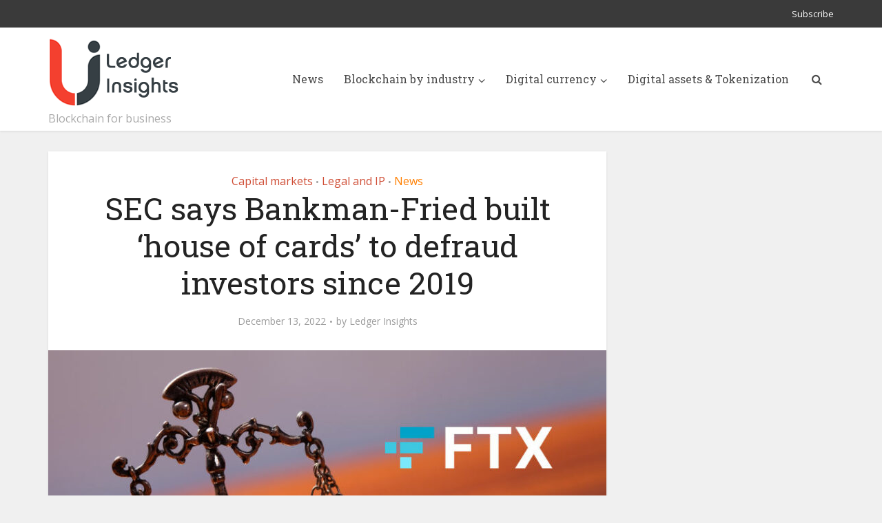

--- FILE ---
content_type: text/html; charset=UTF-8
request_url: https://www.ledgerinsights.com/sec-charges-bankman-fried-fraud-sbf/
body_size: 14041
content:
<!DOCTYPE html>
<html lang="en-US" class="no-js no-svg">

<head>

<meta http-equiv="Content-Type" content="text/html; charset=UTF-8" />
<meta name="viewport" content="user-scalable=yes, width=device-width, initial-scale=1.0, maximum-scale=1, minimum-scale=1">
<link rel="profile" href="https://gmpg.org/xfn/11" />
<!-- Google Tag Manager -->
<script>(function(w,d,s,l,i){w[l]=w[l]||[];w[l].push({'gtm.start':
new Date().getTime(),event:'gtm.js'});var f=d.getElementsByTagName(s)[0],
j=d.createElement(s),dl=l!='dataLayer'?'&l='+l:'';j.async=true;j.src=
'https://www.googletagmanager.com/gtm.js?id='+i+dl;f.parentNode.insertBefore(j,f);
})(window,document,'script','dataLayer','GTM-W7SMZ5Q');</script>
<!-- End Google Tag Manager -->

<meta name='robots' content='index, follow, max-image-preview:large, max-snippet:-1, max-video-preview:-1' />

	<!-- This site is optimized with the Yoast SEO plugin v26.7 - https://yoast.com/wordpress/plugins/seo/ -->
	<title>SEC says Bankman-Fried built &#039;house of cards&#039; to defraud investors since 2019 - Ledger Insights - blockchain for enterprise</title>
	<meta name="description" content="The SEC has filed charges against former FTX crypto exchange CEO Sam Bankman-Fried alleging fraud since 2019" />
	<link rel="canonical" href="https://www.ledgerinsights.com/sec-charges-bankman-fried-fraud-sbf/" />
	<meta property="og:locale" content="en_US" />
	<meta property="og:type" content="article" />
	<meta property="og:title" content="SEC says Bankman-Fried built &#039;house of cards&#039; to defraud investors since 2019 - Ledger Insights - blockchain for enterprise" />
	<meta property="og:description" content="The SEC has filed charges against former FTX crypto exchange CEO Sam Bankman-Fried alleging fraud since 2019" />
	<meta property="og:url" content="https://www.ledgerinsights.com/sec-charges-bankman-fried-fraud-sbf/" />
	<meta property="og:site_name" content="Ledger Insights - blockchain for enterprise" />
	<meta property="article:published_time" content="2022-12-13T14:53:18+00:00" />
	<meta property="article:modified_time" content="2022-12-13T14:53:20+00:00" />
	<meta property="og:image" content="https://www.ledgerinsights.com/wp-content/uploads/2022/12/ftx-justice-lawsuit.jpg" />
	<meta property="og:image:width" content="850" />
	<meta property="og:image:height" content="550" />
	<meta property="og:image:type" content="image/jpeg" />
	<meta name="author" content="Ledger Insights" />
	<meta name="twitter:card" content="summary_large_image" />
	<meta name="twitter:creator" content="@LedgerInsights" />
	<meta name="twitter:site" content="@LedgerInsights" />
	<meta name="twitter:label1" content="Written by" />
	<meta name="twitter:data1" content="Ledger Insights" />
	<meta name="twitter:label2" content="Est. reading time" />
	<meta name="twitter:data2" content="3 minutes" />
	<script type="application/ld+json" class="yoast-schema-graph">{"@context":"https://schema.org","@graph":[{"@type":"Article","@id":"https://www.ledgerinsights.com/sec-charges-bankman-fried-fraud-sbf/#article","isPartOf":{"@id":"https://www.ledgerinsights.com/sec-charges-bankman-fried-fraud-sbf/"},"author":{"name":"Ledger Insights","@id":"https://www.ledgerinsights.com/#/schema/person/4a0bc2226855b3c05bd4ac1f546a846c"},"headline":"SEC says Bankman-Fried built &#8216;house of cards&#8217; to defraud investors since 2019","datePublished":"2022-12-13T14:53:18+00:00","dateModified":"2022-12-13T14:53:20+00:00","mainEntityOfPage":{"@id":"https://www.ledgerinsights.com/sec-charges-bankman-fried-fraud-sbf/"},"wordCount":602,"publisher":{"@id":"https://www.ledgerinsights.com/#organization"},"image":{"@id":"https://www.ledgerinsights.com/sec-charges-bankman-fried-fraud-sbf/#primaryimage"},"thumbnailUrl":"https://www.ledgerinsights.com/wp-content/uploads/2022/12/ftx-justice-lawsuit.jpg","keywords":["Bankman-Fried","crypto crash","cryptocurrency","cryptocurrency exchanges","FTX","lawsuit","SBF","SEC"],"articleSection":["Capital markets","Legal and IP","News"],"inLanguage":"en-US","copyrightYear":"2022","copyrightHolder":{"@id":"https://www.ledgerinsights.com/#organization"}},{"@type":"WebPage","@id":"https://www.ledgerinsights.com/sec-charges-bankman-fried-fraud-sbf/","url":"https://www.ledgerinsights.com/sec-charges-bankman-fried-fraud-sbf/","name":"SEC says Bankman-Fried built 'house of cards' to defraud investors since 2019 - Ledger Insights - blockchain for enterprise","isPartOf":{"@id":"https://www.ledgerinsights.com/#website"},"primaryImageOfPage":{"@id":"https://www.ledgerinsights.com/sec-charges-bankman-fried-fraud-sbf/#primaryimage"},"image":{"@id":"https://www.ledgerinsights.com/sec-charges-bankman-fried-fraud-sbf/#primaryimage"},"thumbnailUrl":"https://www.ledgerinsights.com/wp-content/uploads/2022/12/ftx-justice-lawsuit.jpg","datePublished":"2022-12-13T14:53:18+00:00","dateModified":"2022-12-13T14:53:20+00:00","description":"The SEC has filed charges against former FTX crypto exchange CEO Sam Bankman-Fried alleging fraud since 2019","breadcrumb":{"@id":"https://www.ledgerinsights.com/sec-charges-bankman-fried-fraud-sbf/#breadcrumb"},"inLanguage":"en-US","potentialAction":[{"@type":"ReadAction","target":["https://www.ledgerinsights.com/sec-charges-bankman-fried-fraud-sbf/"]}]},{"@type":"ImageObject","inLanguage":"en-US","@id":"https://www.ledgerinsights.com/sec-charges-bankman-fried-fraud-sbf/#primaryimage","url":"https://www.ledgerinsights.com/wp-content/uploads/2022/12/ftx-justice-lawsuit.jpg","contentUrl":"https://www.ledgerinsights.com/wp-content/uploads/2022/12/ftx-justice-lawsuit.jpg","width":850,"height":550,"caption":"ftx justice lawsuit"},{"@type":"BreadcrumbList","@id":"https://www.ledgerinsights.com/sec-charges-bankman-fried-fraud-sbf/#breadcrumb","itemListElement":[{"@type":"ListItem","position":1,"name":"Home","item":"https://ledgerinsights.com/"},{"@type":"ListItem","position":2,"name":"News","item":"https://www.ledgerinsights.com/news/"},{"@type":"ListItem","position":3,"name":"SEC says Bankman-Fried built &#8216;house of cards&#8217; to defraud investors since 2019"}]},{"@type":"WebSite","@id":"https://www.ledgerinsights.com/#website","url":"https://www.ledgerinsights.com/","name":"Ledger Insights - blockchain for enterprise","description":"Blockchain for business","publisher":{"@id":"https://www.ledgerinsights.com/#organization"},"potentialAction":[{"@type":"SearchAction","target":{"@type":"EntryPoint","urlTemplate":"https://www.ledgerinsights.com/?s={search_term_string}"},"query-input":{"@type":"PropertyValueSpecification","valueRequired":true,"valueName":"search_term_string"}}],"inLanguage":"en-US"},{"@type":"Organization","@id":"https://www.ledgerinsights.com/#organization","name":"Ledger Insights","url":"https://www.ledgerinsights.com/","logo":{"@type":"ImageObject","inLanguage":"en-US","@id":"https://www.ledgerinsights.com/#/schema/logo/image/","url":"https://www.ledgerinsights.com/wp-content/uploads/2018/01/LI-notagline2-1.png","contentUrl":"https://www.ledgerinsights.com/wp-content/uploads/2018/01/LI-notagline2-1.png","width":190,"height":100,"caption":"Ledger Insights"},"image":{"@id":"https://www.ledgerinsights.com/#/schema/logo/image/"},"sameAs":["https://x.com/LedgerInsights"]},{"@type":"Person","@id":"https://www.ledgerinsights.com/#/schema/person/4a0bc2226855b3c05bd4ac1f546a846c","name":"Ledger Insights","image":{"@type":"ImageObject","inLanguage":"en-US","@id":"https://www.ledgerinsights.com/#/schema/person/image/","url":"https://secure.gravatar.com/avatar/005e8ab43a67f9d24818de5b9d2c6b050159880f12b8f3e09a2e403ee86c2fc8?s=96&d=mm&r=g","contentUrl":"https://secure.gravatar.com/avatar/005e8ab43a67f9d24818de5b9d2c6b050159880f12b8f3e09a2e403ee86c2fc8?s=96&d=mm&r=g","caption":"Ledger Insights"},"url":"https://www.ledgerinsights.com/author/staff1/"}]}</script>
	<!-- / Yoast SEO plugin. -->


<link rel='dns-prefetch' href='//fonts.googleapis.com' />
<link rel="alternate" type="application/rss+xml" title="Ledger Insights - blockchain for enterprise &raquo; Feed" href="https://www.ledgerinsights.com/feed/" />
<link rel="alternate" type="application/rss+xml" title="Ledger Insights - blockchain for enterprise &raquo; Comments Feed" href="https://www.ledgerinsights.com/comments/feed/" />
<link rel="alternate" title="oEmbed (JSON)" type="application/json+oembed" href="https://www.ledgerinsights.com/wp-json/oembed/1.0/embed?url=https%3A%2F%2Fwww.ledgerinsights.com%2Fsec-charges-bankman-fried-fraud-sbf%2F" />
<link rel="alternate" title="oEmbed (XML)" type="text/xml+oembed" href="https://www.ledgerinsights.com/wp-json/oembed/1.0/embed?url=https%3A%2F%2Fwww.ledgerinsights.com%2Fsec-charges-bankman-fried-fraud-sbf%2F&#038;format=xml" />
<style id='wp-img-auto-sizes-contain-inline-css' type='text/css'>
img:is([sizes=auto i],[sizes^="auto," i]){contain-intrinsic-size:3000px 1500px}
/*# sourceURL=wp-img-auto-sizes-contain-inline-css */
</style>
<style id='wp-block-library-inline-css' type='text/css'>
:root{--wp-block-synced-color:#7a00df;--wp-block-synced-color--rgb:122,0,223;--wp-bound-block-color:var(--wp-block-synced-color);--wp-editor-canvas-background:#ddd;--wp-admin-theme-color:#007cba;--wp-admin-theme-color--rgb:0,124,186;--wp-admin-theme-color-darker-10:#006ba1;--wp-admin-theme-color-darker-10--rgb:0,107,160.5;--wp-admin-theme-color-darker-20:#005a87;--wp-admin-theme-color-darker-20--rgb:0,90,135;--wp-admin-border-width-focus:2px}@media (min-resolution:192dpi){:root{--wp-admin-border-width-focus:1.5px}}.wp-element-button{cursor:pointer}:root .has-very-light-gray-background-color{background-color:#eee}:root .has-very-dark-gray-background-color{background-color:#313131}:root .has-very-light-gray-color{color:#eee}:root .has-very-dark-gray-color{color:#313131}:root .has-vivid-green-cyan-to-vivid-cyan-blue-gradient-background{background:linear-gradient(135deg,#00d084,#0693e3)}:root .has-purple-crush-gradient-background{background:linear-gradient(135deg,#34e2e4,#4721fb 50%,#ab1dfe)}:root .has-hazy-dawn-gradient-background{background:linear-gradient(135deg,#faaca8,#dad0ec)}:root .has-subdued-olive-gradient-background{background:linear-gradient(135deg,#fafae1,#67a671)}:root .has-atomic-cream-gradient-background{background:linear-gradient(135deg,#fdd79a,#004a59)}:root .has-nightshade-gradient-background{background:linear-gradient(135deg,#330968,#31cdcf)}:root .has-midnight-gradient-background{background:linear-gradient(135deg,#020381,#2874fc)}:root{--wp--preset--font-size--normal:16px;--wp--preset--font-size--huge:42px}.has-regular-font-size{font-size:1em}.has-larger-font-size{font-size:2.625em}.has-normal-font-size{font-size:var(--wp--preset--font-size--normal)}.has-huge-font-size{font-size:var(--wp--preset--font-size--huge)}.has-text-align-center{text-align:center}.has-text-align-left{text-align:left}.has-text-align-right{text-align:right}.has-fit-text{white-space:nowrap!important}#end-resizable-editor-section{display:none}.aligncenter{clear:both}.items-justified-left{justify-content:flex-start}.items-justified-center{justify-content:center}.items-justified-right{justify-content:flex-end}.items-justified-space-between{justify-content:space-between}.screen-reader-text{border:0;clip-path:inset(50%);height:1px;margin:-1px;overflow:hidden;padding:0;position:absolute;width:1px;word-wrap:normal!important}.screen-reader-text:focus{background-color:#ddd;clip-path:none;color:#444;display:block;font-size:1em;height:auto;left:5px;line-height:normal;padding:15px 23px 14px;text-decoration:none;top:5px;width:auto;z-index:100000}html :where(.has-border-color){border-style:solid}html :where([style*=border-top-color]){border-top-style:solid}html :where([style*=border-right-color]){border-right-style:solid}html :where([style*=border-bottom-color]){border-bottom-style:solid}html :where([style*=border-left-color]){border-left-style:solid}html :where([style*=border-width]){border-style:solid}html :where([style*=border-top-width]){border-top-style:solid}html :where([style*=border-right-width]){border-right-style:solid}html :where([style*=border-bottom-width]){border-bottom-style:solid}html :where([style*=border-left-width]){border-left-style:solid}html :where(img[class*=wp-image-]){height:auto;max-width:100%}:where(figure){margin:0 0 1em}html :where(.is-position-sticky){--wp-admin--admin-bar--position-offset:var(--wp-admin--admin-bar--height,0px)}@media screen and (max-width:600px){html :where(.is-position-sticky){--wp-admin--admin-bar--position-offset:0px}}

/*# sourceURL=wp-block-library-inline-css */
</style><style id='wp-block-image-inline-css' type='text/css'>
.wp-block-image>a,.wp-block-image>figure>a{display:inline-block}.wp-block-image img{box-sizing:border-box;height:auto;max-width:100%;vertical-align:bottom}@media not (prefers-reduced-motion){.wp-block-image img.hide{visibility:hidden}.wp-block-image img.show{animation:show-content-image .4s}}.wp-block-image[style*=border-radius] img,.wp-block-image[style*=border-radius]>a{border-radius:inherit}.wp-block-image.has-custom-border img{box-sizing:border-box}.wp-block-image.aligncenter{text-align:center}.wp-block-image.alignfull>a,.wp-block-image.alignwide>a{width:100%}.wp-block-image.alignfull img,.wp-block-image.alignwide img{height:auto;width:100%}.wp-block-image .aligncenter,.wp-block-image .alignleft,.wp-block-image .alignright,.wp-block-image.aligncenter,.wp-block-image.alignleft,.wp-block-image.alignright{display:table}.wp-block-image .aligncenter>figcaption,.wp-block-image .alignleft>figcaption,.wp-block-image .alignright>figcaption,.wp-block-image.aligncenter>figcaption,.wp-block-image.alignleft>figcaption,.wp-block-image.alignright>figcaption{caption-side:bottom;display:table-caption}.wp-block-image .alignleft{float:left;margin:.5em 1em .5em 0}.wp-block-image .alignright{float:right;margin:.5em 0 .5em 1em}.wp-block-image .aligncenter{margin-left:auto;margin-right:auto}.wp-block-image :where(figcaption){margin-bottom:1em;margin-top:.5em}.wp-block-image.is-style-circle-mask img{border-radius:9999px}@supports ((-webkit-mask-image:none) or (mask-image:none)) or (-webkit-mask-image:none){.wp-block-image.is-style-circle-mask img{border-radius:0;-webkit-mask-image:url('data:image/svg+xml;utf8,<svg viewBox="0 0 100 100" xmlns="http://www.w3.org/2000/svg"><circle cx="50" cy="50" r="50"/></svg>');mask-image:url('data:image/svg+xml;utf8,<svg viewBox="0 0 100 100" xmlns="http://www.w3.org/2000/svg"><circle cx="50" cy="50" r="50"/></svg>');mask-mode:alpha;-webkit-mask-position:center;mask-position:center;-webkit-mask-repeat:no-repeat;mask-repeat:no-repeat;-webkit-mask-size:contain;mask-size:contain}}:root :where(.wp-block-image.is-style-rounded img,.wp-block-image .is-style-rounded img){border-radius:9999px}.wp-block-image figure{margin:0}.wp-lightbox-container{display:flex;flex-direction:column;position:relative}.wp-lightbox-container img{cursor:zoom-in}.wp-lightbox-container img:hover+button{opacity:1}.wp-lightbox-container button{align-items:center;backdrop-filter:blur(16px) saturate(180%);background-color:#5a5a5a40;border:none;border-radius:4px;cursor:zoom-in;display:flex;height:20px;justify-content:center;opacity:0;padding:0;position:absolute;right:16px;text-align:center;top:16px;width:20px;z-index:100}@media not (prefers-reduced-motion){.wp-lightbox-container button{transition:opacity .2s ease}}.wp-lightbox-container button:focus-visible{outline:3px auto #5a5a5a40;outline:3px auto -webkit-focus-ring-color;outline-offset:3px}.wp-lightbox-container button:hover{cursor:pointer;opacity:1}.wp-lightbox-container button:focus{opacity:1}.wp-lightbox-container button:focus,.wp-lightbox-container button:hover,.wp-lightbox-container button:not(:hover):not(:active):not(.has-background){background-color:#5a5a5a40;border:none}.wp-lightbox-overlay{box-sizing:border-box;cursor:zoom-out;height:100vh;left:0;overflow:hidden;position:fixed;top:0;visibility:hidden;width:100%;z-index:100000}.wp-lightbox-overlay .close-button{align-items:center;cursor:pointer;display:flex;justify-content:center;min-height:40px;min-width:40px;padding:0;position:absolute;right:calc(env(safe-area-inset-right) + 16px);top:calc(env(safe-area-inset-top) + 16px);z-index:5000000}.wp-lightbox-overlay .close-button:focus,.wp-lightbox-overlay .close-button:hover,.wp-lightbox-overlay .close-button:not(:hover):not(:active):not(.has-background){background:none;border:none}.wp-lightbox-overlay .lightbox-image-container{height:var(--wp--lightbox-container-height);left:50%;overflow:hidden;position:absolute;top:50%;transform:translate(-50%,-50%);transform-origin:top left;width:var(--wp--lightbox-container-width);z-index:9999999999}.wp-lightbox-overlay .wp-block-image{align-items:center;box-sizing:border-box;display:flex;height:100%;justify-content:center;margin:0;position:relative;transform-origin:0 0;width:100%;z-index:3000000}.wp-lightbox-overlay .wp-block-image img{height:var(--wp--lightbox-image-height);min-height:var(--wp--lightbox-image-height);min-width:var(--wp--lightbox-image-width);width:var(--wp--lightbox-image-width)}.wp-lightbox-overlay .wp-block-image figcaption{display:none}.wp-lightbox-overlay button{background:none;border:none}.wp-lightbox-overlay .scrim{background-color:#fff;height:100%;opacity:.9;position:absolute;width:100%;z-index:2000000}.wp-lightbox-overlay.active{visibility:visible}@media not (prefers-reduced-motion){.wp-lightbox-overlay.active{animation:turn-on-visibility .25s both}.wp-lightbox-overlay.active img{animation:turn-on-visibility .35s both}.wp-lightbox-overlay.show-closing-animation:not(.active){animation:turn-off-visibility .35s both}.wp-lightbox-overlay.show-closing-animation:not(.active) img{animation:turn-off-visibility .25s both}.wp-lightbox-overlay.zoom.active{animation:none;opacity:1;visibility:visible}.wp-lightbox-overlay.zoom.active .lightbox-image-container{animation:lightbox-zoom-in .4s}.wp-lightbox-overlay.zoom.active .lightbox-image-container img{animation:none}.wp-lightbox-overlay.zoom.active .scrim{animation:turn-on-visibility .4s forwards}.wp-lightbox-overlay.zoom.show-closing-animation:not(.active){animation:none}.wp-lightbox-overlay.zoom.show-closing-animation:not(.active) .lightbox-image-container{animation:lightbox-zoom-out .4s}.wp-lightbox-overlay.zoom.show-closing-animation:not(.active) .lightbox-image-container img{animation:none}.wp-lightbox-overlay.zoom.show-closing-animation:not(.active) .scrim{animation:turn-off-visibility .4s forwards}}@keyframes show-content-image{0%{visibility:hidden}99%{visibility:hidden}to{visibility:visible}}@keyframes turn-on-visibility{0%{opacity:0}to{opacity:1}}@keyframes turn-off-visibility{0%{opacity:1;visibility:visible}99%{opacity:0;visibility:visible}to{opacity:0;visibility:hidden}}@keyframes lightbox-zoom-in{0%{transform:translate(calc((-100vw + var(--wp--lightbox-scrollbar-width))/2 + var(--wp--lightbox-initial-left-position)),calc(-50vh + var(--wp--lightbox-initial-top-position))) scale(var(--wp--lightbox-scale))}to{transform:translate(-50%,-50%) scale(1)}}@keyframes lightbox-zoom-out{0%{transform:translate(-50%,-50%) scale(1);visibility:visible}99%{visibility:visible}to{transform:translate(calc((-100vw + var(--wp--lightbox-scrollbar-width))/2 + var(--wp--lightbox-initial-left-position)),calc(-50vh + var(--wp--lightbox-initial-top-position))) scale(var(--wp--lightbox-scale));visibility:hidden}}
/*# sourceURL=https://www.ledgerinsights.com/wp-includes/blocks/image/style.min.css */
</style>
<style id='wp-block-columns-inline-css' type='text/css'>
.wp-block-columns{box-sizing:border-box;display:flex;flex-wrap:wrap!important}@media (min-width:782px){.wp-block-columns{flex-wrap:nowrap!important}}.wp-block-columns{align-items:normal!important}.wp-block-columns.are-vertically-aligned-top{align-items:flex-start}.wp-block-columns.are-vertically-aligned-center{align-items:center}.wp-block-columns.are-vertically-aligned-bottom{align-items:flex-end}@media (max-width:781px){.wp-block-columns:not(.is-not-stacked-on-mobile)>.wp-block-column{flex-basis:100%!important}}@media (min-width:782px){.wp-block-columns:not(.is-not-stacked-on-mobile)>.wp-block-column{flex-basis:0;flex-grow:1}.wp-block-columns:not(.is-not-stacked-on-mobile)>.wp-block-column[style*=flex-basis]{flex-grow:0}}.wp-block-columns.is-not-stacked-on-mobile{flex-wrap:nowrap!important}.wp-block-columns.is-not-stacked-on-mobile>.wp-block-column{flex-basis:0;flex-grow:1}.wp-block-columns.is-not-stacked-on-mobile>.wp-block-column[style*=flex-basis]{flex-grow:0}:where(.wp-block-columns){margin-bottom:1.75em}:where(.wp-block-columns.has-background){padding:1.25em 2.375em}.wp-block-column{flex-grow:1;min-width:0;overflow-wrap:break-word;word-break:break-word}.wp-block-column.is-vertically-aligned-top{align-self:flex-start}.wp-block-column.is-vertically-aligned-center{align-self:center}.wp-block-column.is-vertically-aligned-bottom{align-self:flex-end}.wp-block-column.is-vertically-aligned-stretch{align-self:stretch}.wp-block-column.is-vertically-aligned-bottom,.wp-block-column.is-vertically-aligned-center,.wp-block-column.is-vertically-aligned-top{width:100%}
/*# sourceURL=https://www.ledgerinsights.com/wp-includes/blocks/columns/style.min.css */
</style>
<style id='wp-block-paragraph-inline-css' type='text/css'>
.is-small-text{font-size:.875em}.is-regular-text{font-size:1em}.is-large-text{font-size:2.25em}.is-larger-text{font-size:3em}.has-drop-cap:not(:focus):first-letter{float:left;font-size:8.4em;font-style:normal;font-weight:100;line-height:.68;margin:.05em .1em 0 0;text-transform:uppercase}body.rtl .has-drop-cap:not(:focus):first-letter{float:none;margin-left:.1em}p.has-drop-cap.has-background{overflow:hidden}:root :where(p.has-background){padding:1.25em 2.375em}:where(p.has-text-color:not(.has-link-color)) a{color:inherit}p.has-text-align-left[style*="writing-mode:vertical-lr"],p.has-text-align-right[style*="writing-mode:vertical-rl"]{rotate:180deg}
/*# sourceURL=https://www.ledgerinsights.com/wp-includes/blocks/paragraph/style.min.css */
</style>
<style id='global-styles-inline-css' type='text/css'>
:root{--wp--preset--aspect-ratio--square: 1;--wp--preset--aspect-ratio--4-3: 4/3;--wp--preset--aspect-ratio--3-4: 3/4;--wp--preset--aspect-ratio--3-2: 3/2;--wp--preset--aspect-ratio--2-3: 2/3;--wp--preset--aspect-ratio--16-9: 16/9;--wp--preset--aspect-ratio--9-16: 9/16;--wp--preset--color--black: #000000;--wp--preset--color--cyan-bluish-gray: #abb8c3;--wp--preset--color--white: #ffffff;--wp--preset--color--pale-pink: #f78da7;--wp--preset--color--vivid-red: #cf2e2e;--wp--preset--color--luminous-vivid-orange: #ff6900;--wp--preset--color--luminous-vivid-amber: #fcb900;--wp--preset--color--light-green-cyan: #7bdcb5;--wp--preset--color--vivid-green-cyan: #00d084;--wp--preset--color--pale-cyan-blue: #8ed1fc;--wp--preset--color--vivid-cyan-blue: #0693e3;--wp--preset--color--vivid-purple: #9b51e0;--wp--preset--color--vce-acc: #cf4d35;--wp--preset--color--vce-meta: #9b9b9b;--wp--preset--color--vce-txt: #444444;--wp--preset--color--vce-bg: #ffffff;--wp--preset--color--vce-cat-0: ;--wp--preset--color--vce-cat-41: #ff7f00;--wp--preset--color--vce-cat-42: #a8006d;--wp--preset--color--vce-cat-43: #900c3e;--wp--preset--color--vce-cat-7: #ffc300;--wp--preset--color--vce-cat-44: #f4402f;--wp--preset--color--vce-cat-45: #f4402f;--wp--preset--color--vce-cat-46: #c70039;--wp--preset--color--vce-cat-47: #900c3e;--wp--preset--gradient--vivid-cyan-blue-to-vivid-purple: linear-gradient(135deg,rgb(6,147,227) 0%,rgb(155,81,224) 100%);--wp--preset--gradient--light-green-cyan-to-vivid-green-cyan: linear-gradient(135deg,rgb(122,220,180) 0%,rgb(0,208,130) 100%);--wp--preset--gradient--luminous-vivid-amber-to-luminous-vivid-orange: linear-gradient(135deg,rgb(252,185,0) 0%,rgb(255,105,0) 100%);--wp--preset--gradient--luminous-vivid-orange-to-vivid-red: linear-gradient(135deg,rgb(255,105,0) 0%,rgb(207,46,46) 100%);--wp--preset--gradient--very-light-gray-to-cyan-bluish-gray: linear-gradient(135deg,rgb(238,238,238) 0%,rgb(169,184,195) 100%);--wp--preset--gradient--cool-to-warm-spectrum: linear-gradient(135deg,rgb(74,234,220) 0%,rgb(151,120,209) 20%,rgb(207,42,186) 40%,rgb(238,44,130) 60%,rgb(251,105,98) 80%,rgb(254,248,76) 100%);--wp--preset--gradient--blush-light-purple: linear-gradient(135deg,rgb(255,206,236) 0%,rgb(152,150,240) 100%);--wp--preset--gradient--blush-bordeaux: linear-gradient(135deg,rgb(254,205,165) 0%,rgb(254,45,45) 50%,rgb(107,0,62) 100%);--wp--preset--gradient--luminous-dusk: linear-gradient(135deg,rgb(255,203,112) 0%,rgb(199,81,192) 50%,rgb(65,88,208) 100%);--wp--preset--gradient--pale-ocean: linear-gradient(135deg,rgb(255,245,203) 0%,rgb(182,227,212) 50%,rgb(51,167,181) 100%);--wp--preset--gradient--electric-grass: linear-gradient(135deg,rgb(202,248,128) 0%,rgb(113,206,126) 100%);--wp--preset--gradient--midnight: linear-gradient(135deg,rgb(2,3,129) 0%,rgb(40,116,252) 100%);--wp--preset--font-size--small: 13px;--wp--preset--font-size--medium: 20px;--wp--preset--font-size--large: 21px;--wp--preset--font-size--x-large: 42px;--wp--preset--font-size--normal: 16px;--wp--preset--font-size--huge: 28px;--wp--preset--spacing--20: 0.44rem;--wp--preset--spacing--30: 0.67rem;--wp--preset--spacing--40: 1rem;--wp--preset--spacing--50: 1.5rem;--wp--preset--spacing--60: 2.25rem;--wp--preset--spacing--70: 3.38rem;--wp--preset--spacing--80: 5.06rem;--wp--preset--shadow--natural: 6px 6px 9px rgba(0, 0, 0, 0.2);--wp--preset--shadow--deep: 12px 12px 50px rgba(0, 0, 0, 0.4);--wp--preset--shadow--sharp: 6px 6px 0px rgba(0, 0, 0, 0.2);--wp--preset--shadow--outlined: 6px 6px 0px -3px rgb(255, 255, 255), 6px 6px rgb(0, 0, 0);--wp--preset--shadow--crisp: 6px 6px 0px rgb(0, 0, 0);}:root :where(.is-layout-flow) > :first-child{margin-block-start: 0;}:root :where(.is-layout-flow) > :last-child{margin-block-end: 0;}:root :where(.is-layout-flow) > *{margin-block-start: 24px;margin-block-end: 0;}:root :where(.is-layout-constrained) > :first-child{margin-block-start: 0;}:root :where(.is-layout-constrained) > :last-child{margin-block-end: 0;}:root :where(.is-layout-constrained) > *{margin-block-start: 24px;margin-block-end: 0;}:root :where(.is-layout-flex){gap: 24px;}:root :where(.is-layout-grid){gap: 24px;}body .is-layout-flex{display: flex;}.is-layout-flex{flex-wrap: wrap;align-items: center;}.is-layout-flex > :is(*, div){margin: 0;}body .is-layout-grid{display: grid;}.is-layout-grid > :is(*, div){margin: 0;}.has-black-color{color: var(--wp--preset--color--black) !important;}.has-cyan-bluish-gray-color{color: var(--wp--preset--color--cyan-bluish-gray) !important;}.has-white-color{color: var(--wp--preset--color--white) !important;}.has-pale-pink-color{color: var(--wp--preset--color--pale-pink) !important;}.has-vivid-red-color{color: var(--wp--preset--color--vivid-red) !important;}.has-luminous-vivid-orange-color{color: var(--wp--preset--color--luminous-vivid-orange) !important;}.has-luminous-vivid-amber-color{color: var(--wp--preset--color--luminous-vivid-amber) !important;}.has-light-green-cyan-color{color: var(--wp--preset--color--light-green-cyan) !important;}.has-vivid-green-cyan-color{color: var(--wp--preset--color--vivid-green-cyan) !important;}.has-pale-cyan-blue-color{color: var(--wp--preset--color--pale-cyan-blue) !important;}.has-vivid-cyan-blue-color{color: var(--wp--preset--color--vivid-cyan-blue) !important;}.has-vivid-purple-color{color: var(--wp--preset--color--vivid-purple) !important;}.has-vce-acc-color{color: var(--wp--preset--color--vce-acc) !important;}.has-vce-meta-color{color: var(--wp--preset--color--vce-meta) !important;}.has-vce-txt-color{color: var(--wp--preset--color--vce-txt) !important;}.has-vce-bg-color{color: var(--wp--preset--color--vce-bg) !important;}.has-vce-cat-0-color{color: var(--wp--preset--color--vce-cat-0) !important;}.has-vce-cat-41-color{color: var(--wp--preset--color--vce-cat-41) !important;}.has-vce-cat-42-color{color: var(--wp--preset--color--vce-cat-42) !important;}.has-vce-cat-43-color{color: var(--wp--preset--color--vce-cat-43) !important;}.has-vce-cat-7-color{color: var(--wp--preset--color--vce-cat-7) !important;}.has-vce-cat-44-color{color: var(--wp--preset--color--vce-cat-44) !important;}.has-vce-cat-45-color{color: var(--wp--preset--color--vce-cat-45) !important;}.has-vce-cat-46-color{color: var(--wp--preset--color--vce-cat-46) !important;}.has-vce-cat-47-color{color: var(--wp--preset--color--vce-cat-47) !important;}.has-black-background-color{background-color: var(--wp--preset--color--black) !important;}.has-cyan-bluish-gray-background-color{background-color: var(--wp--preset--color--cyan-bluish-gray) !important;}.has-white-background-color{background-color: var(--wp--preset--color--white) !important;}.has-pale-pink-background-color{background-color: var(--wp--preset--color--pale-pink) !important;}.has-vivid-red-background-color{background-color: var(--wp--preset--color--vivid-red) !important;}.has-luminous-vivid-orange-background-color{background-color: var(--wp--preset--color--luminous-vivid-orange) !important;}.has-luminous-vivid-amber-background-color{background-color: var(--wp--preset--color--luminous-vivid-amber) !important;}.has-light-green-cyan-background-color{background-color: var(--wp--preset--color--light-green-cyan) !important;}.has-vivid-green-cyan-background-color{background-color: var(--wp--preset--color--vivid-green-cyan) !important;}.has-pale-cyan-blue-background-color{background-color: var(--wp--preset--color--pale-cyan-blue) !important;}.has-vivid-cyan-blue-background-color{background-color: var(--wp--preset--color--vivid-cyan-blue) !important;}.has-vivid-purple-background-color{background-color: var(--wp--preset--color--vivid-purple) !important;}.has-vce-acc-background-color{background-color: var(--wp--preset--color--vce-acc) !important;}.has-vce-meta-background-color{background-color: var(--wp--preset--color--vce-meta) !important;}.has-vce-txt-background-color{background-color: var(--wp--preset--color--vce-txt) !important;}.has-vce-bg-background-color{background-color: var(--wp--preset--color--vce-bg) !important;}.has-vce-cat-0-background-color{background-color: var(--wp--preset--color--vce-cat-0) !important;}.has-vce-cat-41-background-color{background-color: var(--wp--preset--color--vce-cat-41) !important;}.has-vce-cat-42-background-color{background-color: var(--wp--preset--color--vce-cat-42) !important;}.has-vce-cat-43-background-color{background-color: var(--wp--preset--color--vce-cat-43) !important;}.has-vce-cat-7-background-color{background-color: var(--wp--preset--color--vce-cat-7) !important;}.has-vce-cat-44-background-color{background-color: var(--wp--preset--color--vce-cat-44) !important;}.has-vce-cat-45-background-color{background-color: var(--wp--preset--color--vce-cat-45) !important;}.has-vce-cat-46-background-color{background-color: var(--wp--preset--color--vce-cat-46) !important;}.has-vce-cat-47-background-color{background-color: var(--wp--preset--color--vce-cat-47) !important;}.has-black-border-color{border-color: var(--wp--preset--color--black) !important;}.has-cyan-bluish-gray-border-color{border-color: var(--wp--preset--color--cyan-bluish-gray) !important;}.has-white-border-color{border-color: var(--wp--preset--color--white) !important;}.has-pale-pink-border-color{border-color: var(--wp--preset--color--pale-pink) !important;}.has-vivid-red-border-color{border-color: var(--wp--preset--color--vivid-red) !important;}.has-luminous-vivid-orange-border-color{border-color: var(--wp--preset--color--luminous-vivid-orange) !important;}.has-luminous-vivid-amber-border-color{border-color: var(--wp--preset--color--luminous-vivid-amber) !important;}.has-light-green-cyan-border-color{border-color: var(--wp--preset--color--light-green-cyan) !important;}.has-vivid-green-cyan-border-color{border-color: var(--wp--preset--color--vivid-green-cyan) !important;}.has-pale-cyan-blue-border-color{border-color: var(--wp--preset--color--pale-cyan-blue) !important;}.has-vivid-cyan-blue-border-color{border-color: var(--wp--preset--color--vivid-cyan-blue) !important;}.has-vivid-purple-border-color{border-color: var(--wp--preset--color--vivid-purple) !important;}.has-vce-acc-border-color{border-color: var(--wp--preset--color--vce-acc) !important;}.has-vce-meta-border-color{border-color: var(--wp--preset--color--vce-meta) !important;}.has-vce-txt-border-color{border-color: var(--wp--preset--color--vce-txt) !important;}.has-vce-bg-border-color{border-color: var(--wp--preset--color--vce-bg) !important;}.has-vce-cat-0-border-color{border-color: var(--wp--preset--color--vce-cat-0) !important;}.has-vce-cat-41-border-color{border-color: var(--wp--preset--color--vce-cat-41) !important;}.has-vce-cat-42-border-color{border-color: var(--wp--preset--color--vce-cat-42) !important;}.has-vce-cat-43-border-color{border-color: var(--wp--preset--color--vce-cat-43) !important;}.has-vce-cat-7-border-color{border-color: var(--wp--preset--color--vce-cat-7) !important;}.has-vce-cat-44-border-color{border-color: var(--wp--preset--color--vce-cat-44) !important;}.has-vce-cat-45-border-color{border-color: var(--wp--preset--color--vce-cat-45) !important;}.has-vce-cat-46-border-color{border-color: var(--wp--preset--color--vce-cat-46) !important;}.has-vce-cat-47-border-color{border-color: var(--wp--preset--color--vce-cat-47) !important;}.has-vivid-cyan-blue-to-vivid-purple-gradient-background{background: var(--wp--preset--gradient--vivid-cyan-blue-to-vivid-purple) !important;}.has-light-green-cyan-to-vivid-green-cyan-gradient-background{background: var(--wp--preset--gradient--light-green-cyan-to-vivid-green-cyan) !important;}.has-luminous-vivid-amber-to-luminous-vivid-orange-gradient-background{background: var(--wp--preset--gradient--luminous-vivid-amber-to-luminous-vivid-orange) !important;}.has-luminous-vivid-orange-to-vivid-red-gradient-background{background: var(--wp--preset--gradient--luminous-vivid-orange-to-vivid-red) !important;}.has-very-light-gray-to-cyan-bluish-gray-gradient-background{background: var(--wp--preset--gradient--very-light-gray-to-cyan-bluish-gray) !important;}.has-cool-to-warm-spectrum-gradient-background{background: var(--wp--preset--gradient--cool-to-warm-spectrum) !important;}.has-blush-light-purple-gradient-background{background: var(--wp--preset--gradient--blush-light-purple) !important;}.has-blush-bordeaux-gradient-background{background: var(--wp--preset--gradient--blush-bordeaux) !important;}.has-luminous-dusk-gradient-background{background: var(--wp--preset--gradient--luminous-dusk) !important;}.has-pale-ocean-gradient-background{background: var(--wp--preset--gradient--pale-ocean) !important;}.has-electric-grass-gradient-background{background: var(--wp--preset--gradient--electric-grass) !important;}.has-midnight-gradient-background{background: var(--wp--preset--gradient--midnight) !important;}.has-small-font-size{font-size: var(--wp--preset--font-size--small) !important;}.has-medium-font-size{font-size: var(--wp--preset--font-size--medium) !important;}.has-large-font-size{font-size: var(--wp--preset--font-size--large) !important;}.has-x-large-font-size{font-size: var(--wp--preset--font-size--x-large) !important;}.has-normal-font-size{font-size: var(--wp--preset--font-size--normal) !important;}.has-huge-font-size{font-size: var(--wp--preset--font-size--huge) !important;}
/*# sourceURL=global-styles-inline-css */
</style>
<style id='core-block-supports-inline-css' type='text/css'>
.wp-container-core-columns-is-layout-be592af6{flex-wrap:nowrap;}.wp-container-core-columns-is-layout-28f84493{flex-wrap:nowrap;}
/*# sourceURL=core-block-supports-inline-css */
</style>

<style id='classic-theme-styles-inline-css' type='text/css'>
/*! This file is auto-generated */
.wp-block-button__link{color:#fff;background-color:#32373c;border-radius:9999px;box-shadow:none;text-decoration:none;padding:calc(.667em + 2px) calc(1.333em + 2px);font-size:1.125em}.wp-block-file__button{background:#32373c;color:#fff;text-decoration:none}
/*# sourceURL=/wp-includes/css/classic-themes.min.css */
</style>
<link rel='stylesheet' id='wpo_min-header-0-css' href='https://www.ledgerinsights.com/wp-content/cache/wpo-minify/1768406735/assets/wpo-minify-header-a6e34618.min.css' type='text/css' media='all' />
<script type="text/javascript" src="https://www.ledgerinsights.com/wp-content/cache/wpo-minify/1768406735/assets/wpo-minify-header-7baf0e53.min.js" id="wpo_min-header-0-js"></script>
<link rel="https://api.w.org/" href="https://www.ledgerinsights.com/wp-json/" /><link rel="alternate" title="JSON" type="application/json" href="https://www.ledgerinsights.com/wp-json/wp/v2/posts/26146" />
<link rel='shortlink' href='https://www.ledgerinsights.com/?p=26146' />
<meta name="generator" content="Redux 4.5.10" /><style>
        .content-gate a:hover {
            transform: translateY(-2px);
            transition: all 0.3s ease;
        }
        @media (max-width: 768px) {
            .content-gate {
                padding: 20px !important;
                margin: 15px 0 !important;
            }
            .content-gate a {
                display: block !important;
                margin: 10px 0 !important;
            }
        }
        </style><link rel="icon" href="https://www.ledgerinsights.com/wp-content/uploads/2025/10/LI-logo-favicon-red-150x150.png" sizes="32x32" />
<link rel="icon" href="https://www.ledgerinsights.com/wp-content/uploads/2025/10/LI-logo-favicon-red-300x300.png" sizes="192x192" />
<link rel="apple-touch-icon" href="https://www.ledgerinsights.com/wp-content/uploads/2025/10/LI-logo-favicon-red-300x300.png" />
<meta name="msapplication-TileImage" content="https://www.ledgerinsights.com/wp-content/uploads/2025/10/LI-logo-favicon-red-300x300.png" />
</head>

<body class="wp-singular post-template-default single single-post postid-26146 single-format-standard wp-embed-responsive wp-theme-voice wp-child-theme-voice-child vce-sid-right voice-v_3_0_3 voice-child">

<!-- Google Tag Manager (noscript) -->
<noscript><iframe src="https://www.googletagmanager.com/ns.html?id=GTM-W7SMZ5Q"
height="0" width="0" style="display:none;visibility:hidden"></iframe></noscript>
<!-- End Google Tag Manager (noscript) -->


<div id="vce-main">

<header id="header" class="main-header">
	<div class="top-header">
	<div class="container">

				
					<div class="vce-wrap-right">
					<ul id="vce_top_navigation_menu" class="top-nav-menu"><li id="menu-item-40745" class="menu-item menu-item-type-custom menu-item-object-custom menu-item-40745"><a href="https://pro.ledgerinsights.com/pricing/">Subscribe</a></li>
</ul>			</div>
		
		


	</div>
</div><div class="container header-main-area header-3-wrapper">	
		<div class="vce-res-nav">
	<a class="vce-responsive-nav" href="#sidr-main"><i class="fa fa-bars"></i></a>
</div>
<div class="site-branding">
	<span class="site-title"><a href="https://www.ledgerinsights.com/" rel="home" class="has-logo"><picture class="vce-logo"><source media="(min-width: 1024px)" srcset="https://www.ledgerinsights.com/wp-content/uploads/2018/01/LI-notagline2-1.png"><source srcset="https://www.ledgerinsights.com/wp-content/uploads/2018/01/LI-notagline2-1.png"><img src="https://www.ledgerinsights.com/wp-content/uploads/2018/01/LI-notagline2-1.png" alt="Ledger Insights - blockchain for enterprise"></picture></a></span><span class="site-description">Blockchain for business</span></div>
		<nav id="site-navigation" class="main-navigation" role="navigation">
	<ul id="vce_main_navigation_menu" class="nav-menu"><li id="menu-item-748" class="menu-item menu-item-type-taxonomy menu-item-object-category current-post-ancestor current-menu-parent current-post-parent menu-item-748 vce-cat-41"><a href="https://www.ledgerinsights.com/category/news/">News</a><li id="menu-item-562" class="menu-item menu-item-type-taxonomy menu-item-object-category current-post-ancestor menu-item-has-children menu-item-562 vce-cat-46"><a href="https://www.ledgerinsights.com/category/industries/">Blockchain by industry</a>
<ul class="sub-menu">
	<li id="menu-item-1020" class="menu-item menu-item-type-taxonomy menu-item-object-category menu-item-1020 vce-cat-201"><a href="https://www.ledgerinsights.com/category/industries/advertising/">Advertising</a>	<li id="menu-item-702" class="menu-item menu-item-type-taxonomy menu-item-object-category menu-item-702 vce-cat-105"><a href="https://www.ledgerinsights.com/category/industries/auto/">Auto</a>	<li id="menu-item-745" class="menu-item menu-item-type-taxonomy menu-item-object-category menu-item-745 vce-cat-54"><a href="https://www.ledgerinsights.com/category/industries/blockchain-for-banking/">Blockchain for Banking</a>	<li id="menu-item-701" class="menu-item menu-item-type-taxonomy menu-item-object-category current-post-ancestor current-menu-parent current-post-parent menu-item-701 vce-cat-53"><a href="https://www.ledgerinsights.com/category/industries/investment-trading-funds/">Capital markets</a>	<li id="menu-item-1021" class="menu-item menu-item-type-taxonomy menu-item-object-category menu-item-1021 vce-cat-52"><a href="https://www.ledgerinsights.com/category/industries/energy/">Energy</a>	<li id="menu-item-15899" class="menu-item menu-item-type-taxonomy menu-item-object-category menu-item-15899 vce-cat-3900"><a href="https://www.ledgerinsights.com/category/industries/government/">Government</a>	<li id="menu-item-2481" class="menu-item menu-item-type-post_type menu-item-object-page menu-item-2481"><a href="https://www.ledgerinsights.com/blockchain-health/">Health</a>	<li id="menu-item-15900" class="menu-item menu-item-type-taxonomy menu-item-object-category menu-item-15900 vce-cat-3901"><a href="https://www.ledgerinsights.com/category/industries/blockchain-identity/">Identity</a>	<li id="menu-item-1094" class="menu-item menu-item-type-post_type menu-item-object-page menu-item-1094"><a href="https://www.ledgerinsights.com/blockchain-insurance/">Insurance</a>	<li id="menu-item-1750" class="menu-item menu-item-type-taxonomy menu-item-object-category current-post-ancestor current-menu-parent current-post-parent menu-item-1750 vce-cat-512"><a href="https://www.ledgerinsights.com/category/industries/legal-ip/">Legal and IP</a>	<li id="menu-item-5813" class="menu-item menu-item-type-taxonomy menu-item-object-category menu-item-5813 vce-cat-55"><a href="https://www.ledgerinsights.com/category/industries/real-estate/">Real estate</a>	<li id="menu-item-1602" class="menu-item menu-item-type-taxonomy menu-item-object-category menu-item-1602 vce-cat-368"><a href="https://www.ledgerinsights.com/category/industries/retail-industries/">Retail</a>	<li id="menu-item-1443" class="menu-item menu-item-type-post_type menu-item-object-page menu-item-1443"><a href="https://www.ledgerinsights.com/blockchain-supply-chain-logistics/">Supply chain</a>	<li id="menu-item-1601" class="menu-item menu-item-type-taxonomy menu-item-object-category menu-item-1601 vce-cat-115"><a href="https://www.ledgerinsights.com/category/industries/technology-media-telecoms/">Tech-Media-Telecom</a>	<li id="menu-item-1168" class="menu-item menu-item-type-taxonomy menu-item-object-category menu-item-1168 vce-cat-195"><a href="https://www.ledgerinsights.com/category/industries/travel/">Travel &amp; mobility</a></ul>
<li id="menu-item-31087" class="menu-item menu-item-type-custom menu-item-object-custom menu-item-has-children menu-item-31087"><a>Digital currency</a>
<ul class="sub-menu">
	<li id="menu-item-31088" class="menu-item menu-item-type-post_type menu-item-object-page menu-item-31088"><a href="https://www.ledgerinsights.com/cbdc/">CBDC</a>	<li id="menu-item-31089" class="menu-item menu-item-type-post_type menu-item-object-page menu-item-31089"><a href="https://www.ledgerinsights.com/tokenized-deposits/">Tokenized deposits</a>	<li id="menu-item-31090" class="menu-item menu-item-type-post_type menu-item-object-page menu-item-31090"><a href="https://www.ledgerinsights.com/stablecoins/">Stablecoins</a></ul>
<li id="menu-item-31086" class="menu-item menu-item-type-post_type menu-item-object-page menu-item-31086"><a href="https://www.ledgerinsights.com/tokenization/">Digital assets &#038; Tokenization</a><li class="search-header-wrap"><a class="search_header" href="javascript:void(0)"><i class="fa fa-search"></i></a><ul class="search-header-form-ul"><li><form class="vce-search-form" action="https://www.ledgerinsights.com/" method="get">
	<input name="s" class="vce-search-input" size="20" type="text" value="Type here to search..." onfocus="(this.value == 'Type here to search...') && (this.value = '')" onblur="(this.value == '') && (this.value = 'Type here to search...')" placeholder="Type here to search..." />
		<button type="submit" class="vce-search-submit"><i class="fa fa-search"></i></button> 
</form></li></ul></li></ul></nav></div></header>

	<div id="sticky_header" class="header-sticky">
	<div class="container">
		<div class="vce-res-nav">
	<a class="vce-responsive-nav" href="#sidr-main"><i class="fa fa-bars"></i></a>
</div>
<div class="site-branding">
	<span class="site-title"><a href="https://www.ledgerinsights.com/" rel="home" class="has-logo"><picture class="vce-logo"><source media="(min-width: 1024px)" srcset="https://www.ledgerinsights.com/wp-content/uploads/2018/01/LI-notagline2-1.png"><source srcset="https://www.ledgerinsights.com/wp-content/uploads/2018/01/LI-notagline2-1.png"><img src="https://www.ledgerinsights.com/wp-content/uploads/2018/01/LI-notagline2-1.png" alt="Ledger Insights - blockchain for enterprise"></picture></a></span></div>		<nav id="site-navigation" class="main-navigation" role="navigation">
		<ul id="vce_main_navigation_menu" class="nav-menu"><li class="menu-item menu-item-type-taxonomy menu-item-object-category current-post-ancestor current-menu-parent current-post-parent menu-item-748 vce-cat-41"><a href="https://www.ledgerinsights.com/category/news/">News</a><li class="menu-item menu-item-type-taxonomy menu-item-object-category current-post-ancestor menu-item-has-children menu-item-562 vce-cat-46"><a href="https://www.ledgerinsights.com/category/industries/">Blockchain by industry</a>
<ul class="sub-menu">
	<li class="menu-item menu-item-type-taxonomy menu-item-object-category menu-item-1020 vce-cat-201"><a href="https://www.ledgerinsights.com/category/industries/advertising/">Advertising</a>	<li class="menu-item menu-item-type-taxonomy menu-item-object-category menu-item-702 vce-cat-105"><a href="https://www.ledgerinsights.com/category/industries/auto/">Auto</a>	<li class="menu-item menu-item-type-taxonomy menu-item-object-category menu-item-745 vce-cat-54"><a href="https://www.ledgerinsights.com/category/industries/blockchain-for-banking/">Blockchain for Banking</a>	<li class="menu-item menu-item-type-taxonomy menu-item-object-category current-post-ancestor current-menu-parent current-post-parent menu-item-701 vce-cat-53"><a href="https://www.ledgerinsights.com/category/industries/investment-trading-funds/">Capital markets</a>	<li class="menu-item menu-item-type-taxonomy menu-item-object-category menu-item-1021 vce-cat-52"><a href="https://www.ledgerinsights.com/category/industries/energy/">Energy</a>	<li class="menu-item menu-item-type-taxonomy menu-item-object-category menu-item-15899 vce-cat-3900"><a href="https://www.ledgerinsights.com/category/industries/government/">Government</a>	<li class="menu-item menu-item-type-post_type menu-item-object-page menu-item-2481"><a href="https://www.ledgerinsights.com/blockchain-health/">Health</a>	<li class="menu-item menu-item-type-taxonomy menu-item-object-category menu-item-15900 vce-cat-3901"><a href="https://www.ledgerinsights.com/category/industries/blockchain-identity/">Identity</a>	<li class="menu-item menu-item-type-post_type menu-item-object-page menu-item-1094"><a href="https://www.ledgerinsights.com/blockchain-insurance/">Insurance</a>	<li class="menu-item menu-item-type-taxonomy menu-item-object-category current-post-ancestor current-menu-parent current-post-parent menu-item-1750 vce-cat-512"><a href="https://www.ledgerinsights.com/category/industries/legal-ip/">Legal and IP</a>	<li class="menu-item menu-item-type-taxonomy menu-item-object-category menu-item-5813 vce-cat-55"><a href="https://www.ledgerinsights.com/category/industries/real-estate/">Real estate</a>	<li class="menu-item menu-item-type-taxonomy menu-item-object-category menu-item-1602 vce-cat-368"><a href="https://www.ledgerinsights.com/category/industries/retail-industries/">Retail</a>	<li class="menu-item menu-item-type-post_type menu-item-object-page menu-item-1443"><a href="https://www.ledgerinsights.com/blockchain-supply-chain-logistics/">Supply chain</a>	<li class="menu-item menu-item-type-taxonomy menu-item-object-category menu-item-1601 vce-cat-115"><a href="https://www.ledgerinsights.com/category/industries/technology-media-telecoms/">Tech-Media-Telecom</a>	<li class="menu-item menu-item-type-taxonomy menu-item-object-category menu-item-1168 vce-cat-195"><a href="https://www.ledgerinsights.com/category/industries/travel/">Travel &amp; mobility</a></ul>
<li class="menu-item menu-item-type-custom menu-item-object-custom menu-item-has-children menu-item-31087"><a>Digital currency</a>
<ul class="sub-menu">
	<li class="menu-item menu-item-type-post_type menu-item-object-page menu-item-31088"><a href="https://www.ledgerinsights.com/cbdc/">CBDC</a>	<li class="menu-item menu-item-type-post_type menu-item-object-page menu-item-31089"><a href="https://www.ledgerinsights.com/tokenized-deposits/">Tokenized deposits</a>	<li class="menu-item menu-item-type-post_type menu-item-object-page menu-item-31090"><a href="https://www.ledgerinsights.com/stablecoins/">Stablecoins</a></ul>
<li class="menu-item menu-item-type-post_type menu-item-object-page menu-item-31086"><a href="https://www.ledgerinsights.com/tokenization/">Digital assets &#038; Tokenization</a><li class="search-header-wrap"><a class="search_header" href="javascript:void(0)"><i class="fa fa-search"></i></a><ul class="search-header-form-ul"><li><form class="vce-search-form" action="https://www.ledgerinsights.com/" method="get">
	<input name="s" class="vce-search-input" size="20" type="text" value="Type here to search..." onfocus="(this.value == 'Type here to search...') && (this.value = '')" onblur="(this.value == '') && (this.value = 'Type here to search...')" placeholder="Type here to search..." />
		<button type="submit" class="vce-search-submit"><i class="fa fa-search"></i></button> 
</form></li></ul></li></ul></nav>	</div>
</div>
<div id="main-wrapper">



	

<div id="content" class="container site-content vce-sid-right">
	
			
	<div id="primary" class="vce-main-content">

		<main id="main" class="main-box main-box-single">

		
			<article id="post-26146" class="vce-single post-26146 post type-post status-publish format-standard has-post-thumbnail hentry category-investment-trading-funds category-legal-ip category-news tag-bankman-fried tag-crypto-crash tag-cryptocurrency tag-cryptocurrency-exchanges tag-ftx tag-lawsuit tag-sbf tag-sec">

			<header class="entry-header">
							<span class="meta-category"><a href="https://www.ledgerinsights.com/category/industries/investment-trading-funds/" class="category-53">Capital markets</a> <span>&bull;</span> <a href="https://www.ledgerinsights.com/category/industries/legal-ip/" class="category-512">Legal and IP</a> <span>&bull;</span> <a href="https://www.ledgerinsights.com/category/news/" class="category-41">News</a></span>
			
			<h1 class="entry-title">SEC says Bankman-Fried built &#8216;house of cards&#8217; to defraud investors since 2019</h1>
			<div class="entry-meta"><div class="meta-item date"><span class="updated">December 13, 2022</span></div><div class="meta-item author"><span class="vcard author"><span class="fn">by <a href="https://www.ledgerinsights.com/author/staff1/">Ledger Insights</a></span></span></div></div>
		</header>
	
	
	
					
			 	
			 	<div class="meta-image">
					<img width="810" height="524" src="https://www.ledgerinsights.com/wp-content/uploads/2022/12/ftx-justice-lawsuit-810x524.jpg" class="attachment-vce-lay-a size-vce-lay-a wp-post-image" alt="ftx justice lawsuit" decoding="async" fetchpriority="high" srcset="https://www.ledgerinsights.com/wp-content/uploads/2022/12/ftx-justice-lawsuit-810x524.jpg 810w, https://www.ledgerinsights.com/wp-content/uploads/2022/12/ftx-justice-lawsuit-300x194.jpg 300w, https://www.ledgerinsights.com/wp-content/uploads/2022/12/ftx-justice-lawsuit-768x497.jpg 768w, https://www.ledgerinsights.com/wp-content/uploads/2022/12/ftx-justice-lawsuit.jpg 850w" sizes="(max-width: 810px) 100vw, 810px" />
									</div>

				
					
	    
		
	<div class="entry-content">
		
<p>Today the Securities and Exchange Commission (SEC) has filed a&nbsp;<a target="_blank" href="https://www.sec.gov/litigation/complaints/2022/comp-pr2022-219.pdf" rel="noreferrer noopener">lawsuit</a>&nbsp;against Sam Bankman-Fried, alleging he defrauded equity investors in FTX Trading.</p>



<p>&#8220;From the start, Bankman-Fried improperly diverted customer assets to his privately-held crypto hedge fund, Alameda Research LLC (&#8220;Alameda&#8221;), and then used those customer funds to make undisclosed venture investments, lavish real estate purchases, and large political donations,&#8221; reads the complaint.</p>



<p>Additionally, it alleges Alameda had special treatment on the&nbsp;<a target="_blank" href="https://www.ledgerinsights.com/tag/FTX/" rel="noreferrer noopener">FTX</a>&nbsp;platform, including an unlimited line of credit. And it failed to disclose risks relating to FTX-affiliated tokens such as FTT.</p>

<p>Article continues &#8230;</p>



<div class="wp-block-columns is-layout-flex wp-container-core-columns-is-layout-28f84493 wp-block-columns-is-layout-flex">
<div class="wp-block-column is-layout-flow wp-block-column-is-layout-flow" style="flex-basis:100%">
<div class="wp-block-columns has-background is-layout-flex wp-container-core-columns-is-layout-be592af6 wp-block-columns-is-layout-flex" style="border-radius:36px;background-color:#ffc30040;padding-top:var(--wp--preset--spacing--40);padding-right:var(--wp--preset--spacing--50);padding-bottom:var(--wp--preset--spacing--40);padding-left:var(--wp--preset--spacing--50)">
<div class="wp-block-column is-layout-flow wp-block-column-is-layout-flow" style="border-radius:0px;padding-top:var(--wp--preset--spacing--30);padding-bottom:var(--wp--preset--spacing--30);flex-basis:70px"><div class="wp-block-image">
<figure class="aligncenter size-full is-resized"><img decoding="async" width="70" height="119" src="https://ledgerinsights.com/wp-content/uploads/2025/08/subscriber-padlock-small.png" alt="subscriber padlock" class="wp-image-39468" style="width:55px"/></figure>
</div></div>



<div class="wp-block-column is-layout-flow wp-block-column-is-layout-flow" style="border-radius:0px;padding-top:0;padding-bottom:0">
<p style="padding-top:var(--wp--preset--spacing--30);padding-bottom:var(--wp--preset--spacing--30);font-size:14px">Want the full story? <a href="https://pro.ledgerinsights.com/pricing/">Pro subscribers</a> get complete articles, exclusive industry analysis, and early access to legislative updates that keep you ahead of the competition. Join the professionals who are choosing deeper insights over surface level news.</p>
</div>
</div>
</div>
</div>
<p></p><hr><div style="font-size: small;">Image Copyright: <a href="https://www.bigstockphoto.com/search/?contributor=senk" target="_blank">senk / BigStock Photo</a></div>	</div>

	
	
		  	

	<div class="vce-share-bar">
		<ul class="vce-share-items">
			<div class="meks_ess rounded no-labels solid "><a href="#" class="meks_ess-item socicon-facebook" data-url="http://www.facebook.com/sharer/sharer.php?u=https%3A%2F%2Fwww.ledgerinsights.com%2Fsec-charges-bankman-fried-fraud-sbf%2F&amp;t=SEC%20says%20Bankman-Fried%20built%20%E2%80%98house%20of%20cards%E2%80%99%20to%20defraud%20investors%20since%202019"><span>Facebook</span></a><a href="#" class="meks_ess-item socicon-twitter" data-url="http://twitter.com/intent/tweet?url=https%3A%2F%2Fwww.ledgerinsights.com%2Fsec-charges-bankman-fried-fraud-sbf%2F&amp;text=SEC%20says%20Bankman-Fried%20built%20%E2%80%98house%20of%20cards%E2%80%99%20to%20defraud%20investors%20since%202019"><span>X</span></a><a href="#" class="meks_ess-item socicon-reddit" data-url="http://www.reddit.com/submit?url=https%3A%2F%2Fwww.ledgerinsights.com%2Fsec-charges-bankman-fried-fraud-sbf%2F&amp;title=SEC%20says%20Bankman-Fried%20built%20%E2%80%98house%20of%20cards%E2%80%99%20to%20defraud%20investors%20since%202019"><span>Reddit</span></a><a href="mailto:?subject=SEC%20says%20Bankman-Fried%20built%20%E2%80%98house%20of%20cards%E2%80%99%20to%20defraud%20investors%20since%202019&amp;body=https%3A%2F%2Fwww.ledgerinsights.com%2Fsec-charges-bankman-fried-fraud-sbf%2F" class="meks_ess-item  socicon-mail prevent-share-popup "><span>Email</span></a><a href="#" class="meks_ess-item socicon-linkedin" data-url="https://www.linkedin.com/cws/share?url=https%3A%2F%2Fwww.ledgerinsights.com%2Fsec-charges-bankman-fried-fraud-sbf%2F"><span>LinkedIn</span></a><a href="https://api.whatsapp.com/send?text=SEC%20says%20Bankman-Fried%20built%20%E2%80%98house%20of%20cards%E2%80%99%20to%20defraud%20investors%20since%202019 https%3A%2F%2Fwww.ledgerinsights.com%2Fsec-charges-bankman-fried-fraud-sbf%2F" class="meks_ess-item socicon-whatsapp prevent-share-popup"><span>WhatsApp</span></a></div>		</ul>
	</div>

	
	 
</article>

		
		
		</main>

		
					
	
	<div class="main-box vce-related-box">

	<h3 class="main-box-title">You may also like</h3>
	
	<div class="main-box-inside">

					<article class="vce-post vce-lay-e post-41448 post type-post status-publish format-standard has-post-thumbnail hentry category-blockchain-for-banking category-news category-pro category-retail-industries tag-crypto tag-cryptocurrency tag-cryptocurrency-payments tag-jd-power tag-merchant-services tag-payments tag-retail tag-retail-crypto tag-retail-payments">

		 	<div class="meta-image">
			<a href="https://www.ledgerinsights.com/us-crypto-acceptance-climbs-to-19-as-merchants-fear-the-fraud-that-crypto-prevents/" title="US crypto acceptance climbs to 19% as merchants fear the fraud that crypto prevents">
				<img width="145" height="100" src="https://www.ledgerinsights.com/wp-content/uploads/2026/01/crypto-merchant-payments-retail-bitcoin-145x100.jpg" class="attachment-vce-lay-d size-vce-lay-d wp-post-image" alt="crypto merchant payments retail bitcoin" loading="lazy" srcset="https://www.ledgerinsights.com/wp-content/uploads/2026/01/crypto-merchant-payments-retail-bitcoin-145x100.jpg 145w, https://www.ledgerinsights.com/wp-content/uploads/2026/01/crypto-merchant-payments-retail-bitcoin-380x260.jpg 380w, https://www.ledgerinsights.com/wp-content/uploads/2026/01/crypto-merchant-payments-retail-bitcoin-634x433.jpg 634w" sizes="auto, (max-width: 145px) 100vw, 145px" />							</a>
		</div>
	
			<header class="entry-header">
			<h2 class="entry-title"><a href="https://www.ledgerinsights.com/us-crypto-acceptance-climbs-to-19-as-merchants-fear-the-fraud-that-crypto-prevents/" title="US crypto acceptance climbs to 19% as merchants fear the fraud that crypto prevents">US crypto acceptance climbs to 19% as merchants fear the fraud that crypto prevents</a></h2>
					</header>
	
</article>
					<article class="vce-post vce-lay-e post-41443 post type-post status-publish format-standard has-post-thumbnail hentry category-investment-trading-funds category-news tag-bankinter tag-banks tag-bit2me tag-blockchain tag-cryptocurrency tag-cryptocurrency-exchanges tag-digital-assets tag-distributed-ledger tag-dlt tag-funding tag-spain">

		 	<div class="meta-image">
			<a href="https://www.ledgerinsights.com/bankinter-invests-in-spanish-crypto-exchange-bit2me/" title="Bankinter invests in Spanish crypto exchange Bit2Me">
				<img width="145" height="100" src="https://www.ledgerinsights.com/wp-content/uploads/2026/01/bankinter-branch-145x100.jpg" class="attachment-vce-lay-d size-vce-lay-d wp-post-image" alt="Bankinter" loading="lazy" srcset="https://www.ledgerinsights.com/wp-content/uploads/2026/01/bankinter-branch-145x100.jpg 145w, https://www.ledgerinsights.com/wp-content/uploads/2026/01/bankinter-branch-380x260.jpg 380w, https://www.ledgerinsights.com/wp-content/uploads/2026/01/bankinter-branch-634x433.jpg 634w" sizes="auto, (max-width: 145px) 100vw, 145px" />							</a>
		</div>
	
			<header class="entry-header">
			<h2 class="entry-title"><a href="https://www.ledgerinsights.com/bankinter-invests-in-spanish-crypto-exchange-bit2me/" title="Bankinter invests in Spanish crypto exchange Bit2Me">Bankinter invests in Spanish crypto exchange Bit2Me</a></h2>
					</header>
	
</article>
					<article class="vce-post vce-lay-e post-41431 post type-post status-publish format-standard has-post-thumbnail hentry category-blockchain-for-banking category-news tag-acquisitions tag-blockchain tag-cryptocurrency-exchanges tag-digital-currency tag-distributed-ledger tag-dlt tag-ma tag-open-money-stack tag-payments tag-polygon tag-stablecoin tag-stablecoin-payments tag-wallet">

		 	<div class="meta-image">
			<a href="https://www.ledgerinsights.com/polygon-acquires-coinme-and-sequence-for-over-250-million/" title="Polygon acquires Coinme and Sequence for over $250 million">
				<img width="145" height="100" src="https://www.ledgerinsights.com/wp-content/uploads/2026/01/polygon-coinme-sequence-145x100.jpg" class="attachment-vce-lay-d size-vce-lay-d wp-post-image" alt="Polygon acquires Coinme, Sequence" loading="lazy" srcset="https://www.ledgerinsights.com/wp-content/uploads/2026/01/polygon-coinme-sequence-145x100.jpg 145w, https://www.ledgerinsights.com/wp-content/uploads/2026/01/polygon-coinme-sequence-380x260.jpg 380w, https://www.ledgerinsights.com/wp-content/uploads/2026/01/polygon-coinme-sequence-634x433.jpg 634w" sizes="auto, (max-width: 145px) 100vw, 145px" />							</a>
		</div>
	
			<header class="entry-header">
			<h2 class="entry-title"><a href="https://www.ledgerinsights.com/polygon-acquires-coinme-and-sequence-for-over-250-million/" title="Polygon acquires Coinme and Sequence for over $250 million">Polygon acquires Coinme and Sequence for over $250 million</a></h2>
					</header>
	
</article>
					<article class="vce-post vce-lay-e post-41428 post type-post status-publish format-standard has-post-thumbnail hentry category-analysis category-investment-trading-funds category-news category-pro tag-banks tag-basel-committee tag-bcbs tag-clarity-act tag-cryptocurrency tag-digital-assets tag-institutional-digital-assets tag-legislation tag-market-structure tag-stablecoin tag-stablecoin-rewards tag-us-senate">

		 	<div class="meta-image">
			<a href="https://www.ledgerinsights.com/senate-crypto-bill-blocks-stablecoin-interest-allows-bank-trading-lending/" title="Senate crypto bill blocks stablecoin interest, allows bank trading, lending">
				<img width="145" height="100" src="https://www.ledgerinsights.com/wp-content/uploads/2026/01/US-crypto-legislation-digital-assets-145x100.jpg" class="attachment-vce-lay-d size-vce-lay-d wp-post-image" alt="US crypto legislation digital assets" loading="lazy" srcset="https://www.ledgerinsights.com/wp-content/uploads/2026/01/US-crypto-legislation-digital-assets-145x100.jpg 145w, https://www.ledgerinsights.com/wp-content/uploads/2026/01/US-crypto-legislation-digital-assets-380x260.jpg 380w, https://www.ledgerinsights.com/wp-content/uploads/2026/01/US-crypto-legislation-digital-assets-634x433.jpg 634w" sizes="auto, (max-width: 145px) 100vw, 145px" />							</a>
		</div>
	
			<header class="entry-header">
			<h2 class="entry-title"><a href="https://www.ledgerinsights.com/senate-crypto-bill-blocks-stablecoin-interest-allows-bank-trading-lending/" title="Senate crypto bill blocks stablecoin interest, allows bank trading, lending">Senate crypto bill blocks stablecoin interest, allows bank trading, lending</a></h2>
					</header>
	
</article>
					<article class="vce-post vce-lay-e post-41410 post type-post status-publish format-standard has-post-thumbnail hentry category-blockchain-for-banking category-legal-ip category-news tag-cryptocurrency tag-dfsa tag-difc tag-digital-currency tag-dubai tag-dubai-international-financial-centre tag-fiat-crypto-tokens tag-regulation tag-stablecoin">

		 	<div class="meta-image">
			<a href="https://www.ledgerinsights.com/dubais-difc-updates-crypto-rules-tightens-stablecoin-eligibility/" title="Dubai&#8217;s DIFC updates crypto rules, tightens stablecoin eligibility">
				<img width="145" height="100" src="https://www.ledgerinsights.com/wp-content/uploads/2026/01/dubai-DIFC-145x100.jpg" class="attachment-vce-lay-d size-vce-lay-d wp-post-image" alt="The Gate of Dubai International Financial Centre DIFC" loading="lazy" srcset="https://www.ledgerinsights.com/wp-content/uploads/2026/01/dubai-DIFC-145x100.jpg 145w, https://www.ledgerinsights.com/wp-content/uploads/2026/01/dubai-DIFC-380x260.jpg 380w, https://www.ledgerinsights.com/wp-content/uploads/2026/01/dubai-DIFC-634x433.jpg 634w" sizes="auto, (max-width: 145px) 100vw, 145px" />							</a>
		</div>
	
			<header class="entry-header">
			<h2 class="entry-title"><a href="https://www.ledgerinsights.com/dubais-difc-updates-crypto-rules-tightens-stablecoin-eligibility/" title="Dubai&#8217;s DIFC updates crypto rules, tightens stablecoin eligibility">Dubai&#8217;s DIFC updates crypto rules, tightens stablecoin eligibility</a></h2>
					</header>
	
</article>
		
	</div>

	</div>


		
		
		

	</div>

		<aside id="sidebar" class="sidebar right">
			</aside>

</div>

	<nav id="vce-pagination" class="vce-infinite-scroll-single">
		<a href="https://www.ledgerinsights.com/bank-of-canada-plans-2023-cbdc-consultation-as-it-moves-to-development/" rel="prev">Bank of Canada plans 2023 CBDC consultation as it moves to development</a>	</nav>



	<footer id="footer" class="site-footer">

		
					<div class="container-full site-info">
				<div class="container">
											<div class="vce-wrap-left">
							<p>Copyright © 2018 - 2026 <a href="/about-us/" target="_blank" rel="nofollow noopener">Ledger Insights Ltd</a>.</p>						</div>
					
											<div class="vce-wrap-right">
								<ul id="vce_footer_menu" class="bottom-nav-menu"><li id="menu-item-1721" class="menu-item menu-item-type-post_type menu-item-object-page menu-item-1721"><a href="https://www.ledgerinsights.com/terms-and-conditions-2/">Terms and Conditions</a></li>
<li id="menu-item-1718" class="menu-item menu-item-type-post_type menu-item-object-page menu-item-1718"><a href="https://www.ledgerinsights.com/cookie-policy/">Privacy and Cookies</a></li>
<li id="menu-item-8857" class="menu-item menu-item-type-custom menu-item-object-custom menu-item-8857"><a href="https://www.ledgerinsights.com/feed/">Feed</a></li>
<li id="menu-item-490" class="menu-item menu-item-type-post_type menu-item-object-page menu-item-490"><a href="https://www.ledgerinsights.com/about-us/">About us</a></li>
<li id="menu-item-40709" class="menu-item menu-item-type-post_type menu-item-object-page menu-item-40709"><a href="https://www.ledgerinsights.com/contact-us/">Contact us</a></li>
</ul>
						</div>
						

					
			
				</div>
			</div>
		

	</footer>


</div>
</div>

<a href="javascript:void(0)" id="back-top"><i class="fa fa-angle-up"></i></a>

<script type="speculationrules">
{"prefetch":[{"source":"document","where":{"and":[{"href_matches":"/*"},{"not":{"href_matches":["/wp-*.php","/wp-admin/*","/wp-content/uploads/*","/wp-content/*","/wp-content/plugins/*","/wp-content/themes/voice-child/*","/wp-content/themes/voice/*","/*\\?(.+)"]}},{"not":{"selector_matches":"a[rel~=\"nofollow\"]"}},{"not":{"selector_matches":".no-prefetch, .no-prefetch a"}}]},"eagerness":"conservative"}]}
</script>
<!--Amazon AWS CDN Plugin. Powered by WPAdmin.ca 3.0.1--><script>
                document.addEventListener("DOMContentLoaded", function() {
                    // Try multiple selectors for load more buttons
                    const selectors = [
                        ".load-more-button",
                        ".load-more-posts", 
                        ".load-more-btn",
                        ".more-posts",
                        ".ajax-load-more",
                        ".show-more",
                        ".view-more-posts",
                        ".load-posts",
                        ".more-button",
                        "#vce-pagination.vce-load-more",
                        ".vce-load-more"
                    ];
           selectors.forEach(function(selector) {
                const elements = document.querySelectorAll(selector);
                elements.forEach(function(element) {

                    // Clone to remove ALL event listeners
                    const newElement = element.cloneNode(false);
                    
                    // Clear content
                    newElement.textContent = "";
                    
                    // Create text and link
                    newElement.appendChild(document.createTextNode("A much longer list is available to Pro subscribers"));

                    // Actually replace the old element with the new one
                    element.parentNode.replaceChild(newElement, element);                    
                });
              });
           });
        </script><script type="text/javascript" id="wpo_min-footer-0-js-extra">
/* <![CDATA[ */
var vce_js_settings = {"sticky_header":"1","sticky_header_offset":"700","sticky_header_logo":"","logo":"https://www.ledgerinsights.com/wp-content/uploads/2018/01/LI-notagline2-1.png","logo_retina":"","logo_mobile":"","logo_mobile_retina":"","rtl_mode":"0","ajax_url":"https://www.ledgerinsights.com/wp-admin/admin-ajax.php","ajax_wpml_current_lang":null,"ajax_mega_menu":"1","mega_menu_slider":"","mega_menu_subcats":"","lay_fa_grid_center":"","full_slider_autoplay":"","grid_slider_autoplay":"","grid_big_slider_autoplay":"","fa_big_opacity":{"1":"0.5","2":"0.7"},"top_bar_mobile":"1","top_bar_mobile_group":"","top_bar_more_link":"More"};
//# sourceURL=wpo_min-footer-0-js-extra
/* ]]> */
</script>
<script type="text/javascript" src="https://www.ledgerinsights.com/wp-content/cache/wpo-minify/1768406735/assets/wpo-minify-footer-de591c76.min.js" id="wpo_min-footer-0-js"></script>

</body>
</html>
<!-- Cached by WP-Optimize (gzip) - https://teamupdraft.com/wp-optimize/ - Last modified: January 15, 2026 2:58 am (UTC:0) -->
